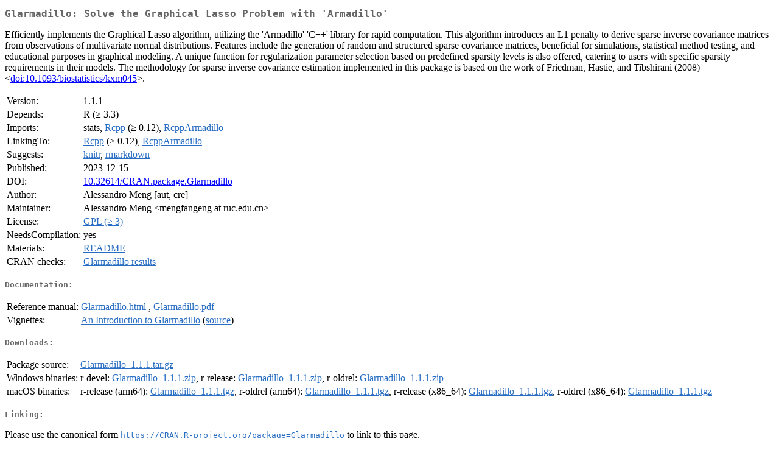

--- FILE ---
content_type: text/html; charset=utf-8
request_url: https://stat.ethz.ch/CRAN/web/packages/Glarmadillo/index.html
body_size: 6961
content:
<!DOCTYPE html>
<html>
<head>
<title>CRAN: Package Glarmadillo</title>
<link rel="canonical" href="https://CRAN.R-project.org/package=Glarmadillo"/>
<link rel="stylesheet" type="text/css" href="../../CRAN_web.css" />
<meta http-equiv="Content-Type" content="text/html; charset=utf-8" />
<meta name="viewport" content="width=device-width, initial-scale=1.0, user-scalable=yes"/>
<meta name="citation_title" content="Solve the Graphical Lasso Problem with 'Armadillo' [R package Glarmadillo version 1.1.1]" />
<meta name="citation_author" content="Alessandro Meng" />
<meta name="citation_publication_date" content="2023-12-15" />
<meta name="citation_public_url" content="https://CRAN.R-project.org/package=Glarmadillo" />
<meta name="DC.identifier" content="https://CRAN.R-project.org/package=Glarmadillo" />
<meta name="DC.publisher" content="Comprehensive R Archive Network (CRAN)" />
<meta name="twitter:card" content="summary" />
<meta property="og:title" content="Glarmadillo: Solve the Graphical Lasso Problem with 'Armadillo'" />
<meta property="og:description" content="Efficiently implements the Graphical Lasso algorithm, utilizing the 'Armadillo' 'C++' library for rapid computation. This algorithm introduces an L1 penalty to derive sparse inverse covariance matrices from observations of multivariate normal distributions. Features include the generation of random and structured sparse covariance matrices, beneficial for simulations, statistical method testing, and educational purposes in graphical modeling. A unique function for regularization parameter selection based on predefined sparsity levels is also offered, catering to users with specific sparsity requirements in their models. The methodology for sparse inverse covariance estimation implemented in this package is based on the work of Friedman, Hastie, and Tibshirani (2008) &amp;lt;&lt;a href=&quot;https://doi.org/10.1093%2Fbiostatistics%2Fkxm045&quot; target=&quot;_top&quot;&gt;doi:10.1093/biostatistics/kxm045&lt;/a&gt;&amp;gt;." />
<meta property="og:image" content="https://CRAN.R-project.org/CRANlogo.png" />
<meta property="og:type" content="website" />
<meta property="og:url" content="https://CRAN.R-project.org/package=Glarmadillo" />
<style type="text/css">
  table td { vertical-align: top; }
</style>
</head>
<body>
<div class="container">
<h2>Glarmadillo: Solve the Graphical Lasso Problem with 'Armadillo'</h2>
<p>Efficiently implements the Graphical Lasso algorithm,
            utilizing the 'Armadillo' 'C++' library for rapid computation. This algorithm 
            introduces an L1 penalty to derive sparse inverse covariance matrices from 
            observations of multivariate normal distributions. Features include the 
            generation of random and structured sparse covariance matrices, beneficial 
            for simulations, statistical method testing, and educational purposes in 
            graphical modeling. A unique function for regularization parameter selection 
            based on predefined sparsity levels is also offered, catering to users with
            specific sparsity requirements in their models. The methodology for sparse 
            inverse covariance estimation implemented in this package is based on the 
            work of Friedman, Hastie, and Tibshirani (2008) &lt;<a href="https://doi.org/10.1093%2Fbiostatistics%2Fkxm045" target="_top">doi:10.1093/biostatistics/kxm045</a>&gt;.</p>
<table>
<tr>
<td>Version:</td>
<td>1.1.1</td>
</tr>
<tr>
<td>Depends:</td>
<td>R (&ge; 3.3)</td>
</tr>
<tr>
<td>Imports:</td>
<td>stats, <a href="../Rcpp/index.html"><span class="CRAN">Rcpp</span></a> (&ge; 0.12), <a href="../RcppArmadillo/index.html"><span class="CRAN">RcppArmadillo</span></a></td>
</tr>
<tr>
<td>LinkingTo:</td>
<td><a href="../Rcpp/index.html"><span class="CRAN">Rcpp</span></a> (&ge; 0.12), <a href="../RcppArmadillo/index.html"><span class="CRAN">RcppArmadillo</span></a></td>
</tr>
<tr>
<td>Suggests:</td>
<td><a href="../knitr/index.html"><span class="CRAN">knitr</span></a>, <a href="../rmarkdown/index.html"><span class="CRAN">rmarkdown</span></a></td>
</tr>
<tr>
<td>Published:</td>
<td>2023-12-15</td>
</tr>
<tr>
<td>DOI:</td>
<td><a href="https://doi.org/10.32614/CRAN.package.Glarmadillo">10.32614/CRAN.package.Glarmadillo</a></td>
</tr>
<tr>
<td>Author:</td>
<td>Alessandro Meng [aut, cre]</td>
</tr>
<tr>
<td>Maintainer:</td>
<td>Alessandro Meng  &#x3c;&#x6d;&#x65;&#x6e;&#x67;&#x66;&#x61;&#x6e;&#x67;&#x65;&#x6e;&#x67;&#x20;&#x61;&#x74;&#x20;&#x72;&#x75;&#x63;&#x2e;&#x65;&#x64;&#x75;&#x2e;&#x63;&#x6e;&#x3e;</td>
</tr>
<tr>
<td>License:</td>
<td><a href="../../licenses/GPL-3"><span class="CRAN">GPL (&ge; 3)</span></a></td>
</tr>
<tr>
<td>NeedsCompilation:</td>
<td>yes</td>
</tr>
<tr>
<td>Materials:</td>
<td><a href="readme/README.html"><span class="CRAN">README</span></a> </td>
</tr>
<tr>
<td>CRAN&nbsp;checks:</td>
<td><a href="../../checks/check_results_Glarmadillo.html"><span class="CRAN">Glarmadillo results</span></a></td>
</tr>
</table>
<h4>Documentation:</h4>
<table>
<tr>
<td>Reference&nbsp;manual:</td>
<td>
 <a href="refman/Glarmadillo.html"><span class="CRAN">Glarmadillo.html</span></a> ,  <a href="Glarmadillo.pdf"><span class="CRAN">Glarmadillo.pdf</span></a> 
</td>
</tr>
<tr>
<td>Vignettes:</td>
<td>
<a href="vignettes/introduction.html"><span class="CRAN">An Introduction to Glarmadillo</span></a> (<a href="vignettes/introduction.Rmd" type="text/plain; charset=utf-8"><span class="CRAN">source</span></a>)<br/>
</td>
</tr>
</table>
<h4>Downloads:</h4>
<table>
<tr>
<td> Package&nbsp;source: </td>
<td> <a href="../../../src/contrib/Glarmadillo_1.1.1.tar.gz"> <span class="CRAN"> Glarmadillo_1.1.1.tar.gz </span> </a> </td>
</tr>
<tr>
<td> Windows&nbsp;binaries: </td>
<td> r-devel: <a href="../../../bin/windows/contrib/4.6/Glarmadillo_1.1.1.zip"><span class="CRAN">Glarmadillo_1.1.1.zip</span></a>, r-release: <a href="../../../bin/windows/contrib/4.5/Glarmadillo_1.1.1.zip"><span class="CRAN">Glarmadillo_1.1.1.zip</span></a>, r-oldrel: <a href="../../../bin/windows/contrib/4.4/Glarmadillo_1.1.1.zip"><span class="CRAN">Glarmadillo_1.1.1.zip</span></a> </td>
</tr>
<tr>
<td> macOS&nbsp;binaries: </td>
<td> r-release (arm64): <a href="../../../bin/macosx/big-sur-arm64/contrib/4.5/Glarmadillo_1.1.1.tgz"><span class="CRAN">Glarmadillo_1.1.1.tgz</span></a>, r-oldrel (arm64): <a href="../../../bin/macosx/big-sur-arm64/contrib/4.4/Glarmadillo_1.1.1.tgz"><span class="CRAN">Glarmadillo_1.1.1.tgz</span></a>, r-release (x86_64): <a href="../../../bin/macosx/big-sur-x86_64/contrib/4.5/Glarmadillo_1.1.1.tgz"><span class="CRAN">Glarmadillo_1.1.1.tgz</span></a>, r-oldrel (x86_64): <a href="../../../bin/macosx/big-sur-x86_64/contrib/4.4/Glarmadillo_1.1.1.tgz"><span class="CRAN">Glarmadillo_1.1.1.tgz</span></a> </td>
</tr>
</table>
<h4>Linking:</h4>
<p>Please use the canonical form
<a href="https://CRAN.R-project.org/package=Glarmadillo"><span class="CRAN"><samp>https://CRAN.R-project.org/package=Glarmadillo</samp></span></a>
to link to this page.</p>
</div>
</body>
</html>
